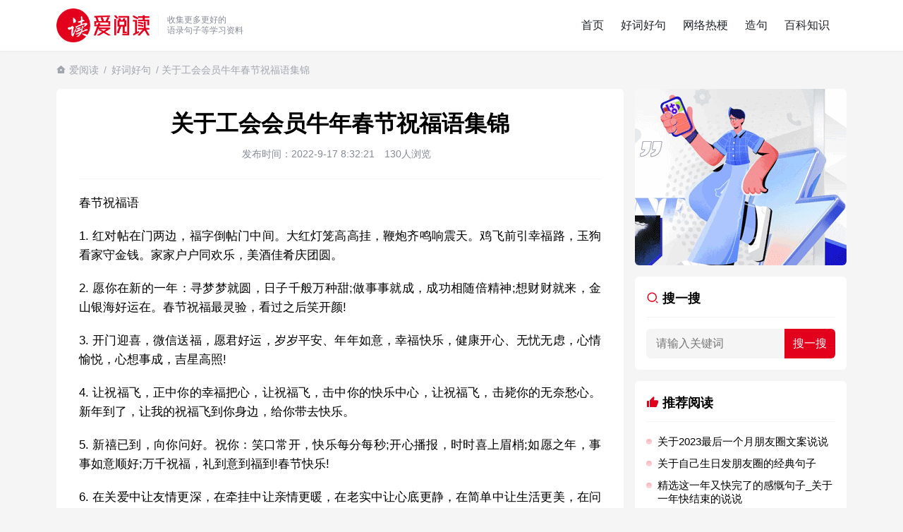

--- FILE ---
content_type: text/html; charset=UTF-8
request_url: https://www.iread.wang/937.html
body_size: 13336
content:
<!doctype html>
<html lang="zh-CN">

<head>
  <meta charset="utf-8">
  <meta name="renderer" content="webkit">
    <meta http-equiv="X-UA-Compatible" content="IE=edge" />
    <title>关于工会会员牛年春节祝福语集锦</title>
  <meta name="viewport" content="width=device-width, initial-scale=1.0, user-scalable=0, minimum-scale=1.0, maximum-scale=1.0">
  <link href="https://www.iread.wang/wp-content/themes/iread/theme/style.css" rel="stylesheet" type="text/css" />
    <meta property="og:type" content="article" />
  <meta property="og:url" content="https://www.iread.wang/937.html" />
  <meta property="og:site_name" content="爱阅读" />
  <meta property="og:title" content="关于工会会员牛年春节祝福语集锦" />
  <meta property="og:description" content="春节祝福语1.红对帖在门两边，福字倒帖门中间。大红灯笼高高挂，鞭炮齐鸣响震天。鸡飞前引幸福路，玉狗看家守金钱。家家户户同欢乐，美酒佳肴庆团圆。2.愿你在新的一年：寻梦梦就圆，日子千般万种甜;做事事就成，…" />
  <meta property="og:release_date" content="2022-9-17 8:32:21" />
        <script async src="https://pagead2.googlesyndication.com/pagead/js/adsbygoogle.js?client=ca-pub-0656067403139824"
     crossorigin="anonymous"></script>
    <meta name="description" content="春节祝福语1.红对帖在门两边，福字倒帖门中间。大红灯笼高高挂，鞭炮齐鸣响震天。鸡飞前引幸福路，玉狗看家守金钱。家家户户同欢乐，美酒佳肴庆团圆。2.愿你在新的一年：寻梦梦就圆，日子千般万种甜;做事事就成，…" />
  <meta name="keywords" content="好词好句" />
  <meta name='robots' content='max-image-preview:large' />
<style id='wp-img-auto-sizes-contain-inline-css' type='text/css'>
img:is([sizes=auto i],[sizes^="auto," i]){contain-intrinsic-size:3000px 1500px}
/*# sourceURL=wp-img-auto-sizes-contain-inline-css */
</style>

<link rel="canonical" href="https://www.iread.wang/937.html" />
  <link rel="shortcut icon" href="/favicon.png">
  <link rel="apple-touch-icon" sizes="114x114" href="/favicon.png" />
</head>

<body>

  <noscript>
    <div class="noscript">本站部分功能依赖JavaScript，请启用JavaScript以获得更好的用户体验</div>
  </noscript>
  <header>
    <div class="wrap">
            <div class="logo">
        <h2>
        <a href="/" title="爱阅读">
          <img src="https://www.iread.wang/wp-content/themes/iread/theme/img/logo.png" class="logo_img" alt="好词好句_造句组词_经典语录 | 爱阅读">
        </a>
        </h2>
      </div>
      <div class="desc">
        收集更多更好的<br>
        语录句子等学习资料
      </div>
      <div class="menu row">
        <ul>
          <li><a href="https://www.iread.wang/">首页</a></li>
<li class="current-post-ancestor"><a href="https://www.iread.wang/a/c">好词好句</a></li>
<li><a href="https://www.iread.wang/a/g">网络热梗</a></li>
<li><a href="https://www.iread.wang/a/j">造句</a></li>
<li><a href="https://www.iread.wang/a/bk">百科知识</a></li>
        </ul>
        <div class="menu_bg"></div>
      </div>
      <div class="theme_switch iconfont icon-sun-fill"></div>
      <div class="nav_toggle">
        <svg class="ham" viewBox="0 0 100 100">
          <path class="line top" d="m 30,33 h 40 c 0,0 9.044436,-0.654587 9.044436,-8.508902 0,-7.854315 -8.024349,-11.958003 -14.89975,-10.85914 -6.875401,1.098863 -13.637059,4.171617 -13.637059,16.368042 v 40">
          </path>
          <path class="line middle" d="m 30,50 h 40"></path>
          <path class="line bottom" d="m 30,67 h 40 c 12.796276,0 15.357889,-11.717785 15.357889,-26.851538 0,-15.133752 -4.786586,-27.274118 -16.667516,-27.274118 -11.88093,0 -18.499247,6.994427 -18.435284,17.125656 l 0.252538,40">
          </path>
        </svg>
      </div>
    </div>
  </header>
      <div class="adress wrap">
      <h2><i class="iconfont icon-home--fill"></i> <a href="https://www.iread.wang">爱阅读</a> / <a href="https://www.iread.wang/a/c" rel="category tag">好词好句</a> / 关于工会会员牛年春节祝福语集锦</h2>
    </div>
  
  <div class="wrap wrapper">  <div class="main">
    <div class="single">
      <div class="article_info">
        <h1>关于工会会员牛年春节祝福语集锦</h1>
        <div class="mate">
        <span><time datetime="2022-9-17 8:32:21CST" pubdate="pubdate">发布时间：2022-9-17 8:32:21</time></span>
          <span>130人浏览</span>
          <span></span>
        </div>
      </div>
      <div class="singleCon">
        <div class="archive_content">
          <p>春节祝福语</p>
<p>1. 红对帖在门两边，福字倒帖门中间。大红灯笼高高挂，鞭炮齐鸣响震天。鸡飞前引幸福路，玉狗看家守金钱。家家户户同欢乐，美酒佳肴庆团圆。</p>
<p>2. 愿你在新的一年：寻梦梦就圆，日子千般万种甜;做事事就成，成功相随倍精神;想财财就来，金山银海好运在。春节祝福最灵验，看过之后笑开颜!</p>
<p>3. 开门迎喜，微信送福，愿君好运，岁岁平安、年年如意，幸福快乐，健康开心、无忧无虑，心情愉悦，心想事成，吉星高照!</p>
<p>4. 让祝福飞，正中你的幸福把心，让祝福飞，击中你的快乐中心，让祝福飞，击毙你的无奈愁心。新年到了，让我的祝福飞到你身边，给你带去快乐。</p>
<p>5. 新禧已到，向你问好。祝你：笑口常开，快乐每分每秒;开心播报，时时喜上眉梢;如愿之年，事事如意顺好;万千祝福，礼到意到福到!春节快乐!</p>
<p>6. 在关爱中让友情更深，在牵挂中让亲情更暖，在老实中让心底更静，在简单中让生活更美，在问候中让祝福更好，在祝福中让春节更快乐!</p>
<p>7. 彩旗飘飘，祥云浮动，快乐信号，我来传递，春节快乐，开心如意，愿君幸福，健康平安、事事顺利，万事大吉!</p>
<p>8. 春风洋溢你，家人关心你，爱情滋润你，财神系着你，朋友忠于你，我这祝福你，幸运之星永远照着你!祝新的一年大吉大利! </p>
<p>9. 感悟新春，感受新年，幸福相守，快乐相伴，祝福送你，问候愿你，平安快乐，健康温暖，事业有成，梦想有望，运气常临，快乐每天。</p>
<p>10. 祝福友情，情投意合，和气致祥，祥风时雨，玉液琼浆，降心相从，从善如流，流芳百世，世外桃源，十全十美，眉花眼笑，笑逐颜开。</p>
<p>11. 左手锣，右手鼓，手拿着锣鼓来祝福;一句句，一声声，贴心发来短信息;愿快乐永远环绕你，愿幸福永远缠着你，新年到，祝福到，祝你牛年啥都好!</p>
<p>12. 祝愿弟弟，地利人和，和气致祥，祥麟威凤，凤凰于飞，飞黄腾达，达士通人，人中之龙，龙马精神，神融气泰，泰山北斗。</p>
<p>13. 春节到来，祝你在新年里：事业如日中天，心情阳光灿烂，工资地覆天翻，未来风光无限，爱情浪漫依然，快乐游戏人间。</p>
<p>14. 愿快乐挥之不去，让机遇只争朝夕，愿身体健康如一，让好运春风化雨，愿幸福如期而至，让情谊日积月累，愿片言表我心语，愿春节你阖家幸福，事事称意!</p>
<p>15. 送走了一年的辛劳，迎来了又一个崭新的年月，祝您在新的一年里，大展宏图，财源广进!</p>
<p>16. 扯不断的幸福，撕不烂的好运，烧不毁的吉祥，淹不没的顺心，压不垮的快乐，摔不碎的平安，送不完的祝福，诉不尽的思念。愿你牛年红红火火，大吉大利!春节快乐! </p>
<p>17. 新年之际祝您：东行吉祥，南走顺利，西出平安，北走无虑，中有健康;左逢源，右发达，前有福星，后有菩萨;内积千金，外行好运!祝新春快乐!</p>
<p>18. 当您看见这信息时，幸运已降临到你头上，财神已进了您家门，荣华富贵已离您不远。祝福您朋友：春节快乐!</p>
<p>19. 新的一年，新的心愿，新的希望、新的生活，祝您鼠年、新生活好。</p>
<p>20. 鲜花，为你此刻的荣耀绽放，掌声，为你此时的成功响起，过去的一年你终于画上了圆满的句号，新的一年里，愿你事业大踏步，业绩连连升，年终再次与成功会师!</p>
<p>牛年春节祝福语</p>
<p>1. 牛年是一首歌，歌声中全是欢乐;牛年是一幅画，画卷中尽是锦绣;牛年是一个梦，美梦中皆是幸福;牛年是一艘船，航船中都是阳光。牛年到了，愿你快乐不断。</p>
<p>2. 今天除夕夜，吃饺也吃鱼。吃吃水饺交好运，吃得鱼来多余财。愿你余粮吃不尽，余财用不完，余额总增涨，余力使不尽，余乐多多多!除夕快乐!</p>
<p>3. 新年到，鸿运照，烦恼的事儿往边靠，祝君出门遇贵人，在家听喜报!年年有此时，岁岁有今朝!愿你和你的家人幸福快乐!万事如意!</p>
<p>4. 人寿年丰，老当益壮，红光满面，幸福无疆，以和为贵，德高望重，满院春光，喜上眉梢，庆云跃日，皆大欢喜，金玉满堂，龙凤呈祥。 </p>
<p>5. 大地回春，花开富贵，万紫千红，祥云瑞气，载歌载舞，送故迎新，祥和美满，幸福绵长，身体健康，安乐吉祥，万事顺利。</p>
<p>6. 新年新气象，年年喜洋洋。快意人生度，乐庆岁岁旺。开心街上逛，门里串贴忙。大家互鼓励，吉语浸诗行。</p>
<p>7. 新春佳节到，喜庆的春联火红的俏，彰显生活的红火喜气的闹;吉祥的饺子如意的笑，尽显生活的幸福温馨的绕;欢快的鞭炮咚咚的响，展现生活的热闹好运的到。祝你新春咧嘴笑，快乐的不得了。</p>
<p>8. 祝福情侣：一见钟情，情投意合，合合美美，美轮美奂，焕然一新，欣欣向荣，容光焕发，发家致富，富贵荣华。</p>
<p>9. 牛年到，鸿运照，烦恼的事儿往边靠，祝君出门遇贵人，在家听喜报!年年有此时，岁岁有今朝!新春快乐!</p>
<p>10. 好好爱自己，不让烦恼靠近你;好好疼自己，不让疾病侵犯你;好好信自己，不让畏缩扰乱你;好好劝自己，多让快乐拥抱你;祝你牛年大吉，幸福永远属于你!</p>
<p>11. 愿甜美的笑容爬上你脸庞，真挚的情谊温暖你心房，金银珠宝装点你富贵的殿堂，祝福与企盼递送你新年的吉祥!</p>
<p>12. 新春来到，许下心愿。愿你生活美满，所有梦想都实现;愿你前途光明，幸福展笑颜;愿你好运连连，万事如意心也甜;愿你永不缺钱，年年岁岁都平安!</p>
<p>13. 大红灯笼高高挂，人人欢喜;串串鞭炮若响起，那是我的祝福送给你，祝你及你的家人万事如意，青春美丽，鹏程万里! </p>
<p>14. 一桌团圆菜，二老喜望外，三瓶好酒开，四海聚归来，五谷山珍待，六亲话光彩，七情温馨爱，八方展风采，九杯痛饮快，十分乐开怀!春节祝你愉快!</p>
<p>15. 一家和和睦睦，一年开开心心，一生快快乐乐，一世平平安安，天天精神百倍，月月喜气扬扬，年年财源广进。春节快乐!</p>
<p>16. 新年就快要到了，世界开始烦躁了：电视只播广告了，天气不再预报了;松鼠带起牙套了，狗熊跟人拥抱了。我想再不给你祝福，世界就要乱套了。春节快乐!</p>
<p>17. 除夕年夜饭，邀你来品尝：美酒一杯忘烦恼，菜肴一桌馋人嘴，欢聚一堂乐闹闹，幸福快乐每一秒。除夕佳节，祝你合家团圆!</p>
<p>18. 朋友，愿你新的一年：经济轻松解套，事业成功上道，感情甜蜜牢靠，家庭和睦热闹，生活幸福美妙，日子福星高照。衷心祝您及家人吉祥安康，牛年春节快乐!</p>
<p>19. 撕下旧年的日历，删除烦恼，把快乐刷新。送来新年的祝福，复制好运，让幸福更新。祝你新年新气象，新年交好运。春节快乐。</p>
<p>20. 趁着春节的喜庆，喜着盛装带笑颜，回首去年丰收景，展望明日幸福天，朋友相隔虽遥远，不忘短信祝愿传：开心快乐春节好，吉祥如意瑞牛年!新春快乐!</p>
<p>工会会员春节祝福语</p>
<p>1. 新春祝福送给你：东行吉祥西平安，南走顺利北康健，左右逢源有好运，前后福星照屋檐，内存千金，外有机遇，以上都是新春贺礼。 </p>
<p>2. 新的一年祝大家心想事成，大年三十的祝福鞭炮一直燃放到牛年的黎明，除夕的锣鼓声敲开了牛年的大门。牛年到了，祝你开门大吉，牛年吉祥，勇闯事业，大展宏图!</p>
<p>3. 大年夜，趁着新年钟声未敲响，发条短信来拜年：愿你走上发财高速路，进入升迁快车道，跨跃好运路，穿过平安巷，到达幸福终点站!</p>
<p>4. 热热闹闹过春年，亲友贺禧来一帮。贵客盈门蓬荜辉，福禄寿康幸福享。祝你事业大发展，如日中天耀辉煌。愿你美满大团圆，吉星高照家兴旺。祝你万事如意，春节吉祥!</p>
<p>5. 看浓浓的年味儿，说悠悠的年事儿，描红红的年画儿，盼火火的年景儿，品甜甜的年糕儿，吃香香的年饭儿，读暖暖的年信儿!春节快乐!</p>
<p>6. 春节之日祝你：睁开眼，金光闪闪，穿上衣，亮亮堂堂，端上碗，蛋圆蛋圆，开手机，祝福满满，一切已经为你安排妥当，请你享用，因为你是我心目中最真挚的朋友!祝你快乐!</p>
<p>7. 辞旧迎新锣鼓闹，春节祝福发三条：第一祝你身体好，健康快乐每一秒;第二祝你财运罩，财源广进忙数钞;第三祝你步步高，青云直上冲云霄!新年快乐!</p>
                  </div>
        <div class="singleProFirst"></div>
              </div>
    </div>
    <div class="content">
      <h2 class="welcome">
        <i class="iconfont icon-book-read-fill"></i>
        猜您喜欢的文章
      </h2>
              <ul class="list">
                      <li>
              <a href="https://www.iread.wang/48331.html" class="thumb"><img src="https://www.iread.wang/wp-content/uploads/2023/09/img_650dc068e8a90.png" alt="重阳节经典问候语句子100句" /></a>              <h2><span><a href="https://www.iread.wang/a/c" rel="category tag">好词好句</a></span><a href="https://www.iread.wang/48331.html">重阳节经典问候语句子100句</a></h2>
              <p class="desc">重阳节经典问候语句子100句1、重阳登高你对群山喊，平安在哪里？群山回应，在你家在你家。九九踏秋你对原野喊，幸福在哪里？原野回应，在你家在你家。你到家果然都在。祝节日快乐。2、...</p>
            </li>
                      <li>
              <a href="https://www.iread.wang/28216.html" class="thumb"><img src="https://www.iread.wang/wp-content/uploads/2023/09/img_650dbf49db289.png" alt="中秋节朋友圈创意文案句子" /></a>              <h2><span><a href="https://www.iread.wang/a/c" rel="category tag">好词好句</a></span><a href="https://www.iread.wang/28216.html">中秋节朋友圈创意文案句子</a></h2>
              <p class="desc">中秋节朋友圈创意文案句子1、皎皎天上月，圆圆中秋节。脉脉星河稀，款款逢佳期。个个月饼香，片片桂花芳。依依思念至，遥遥祝福句：甜甜日子美，浓浓幸福随。中秋快乐！2、福星高照，喜气...</p>
            </li>
                      <li>
              <a href="https://www.iread.wang/38969.html" class="thumb"><img src="https://www.iread.wang/wp-content/uploads/2023/09/img_650dbe319f91f.png" alt="国庆简短文案祝愿祖国" /></a>              <h2><span><a href="https://www.iread.wang/a/c" rel="category tag">好词好句</a></span><a href="https://www.iread.wang/38969.html">国庆简短文案祝愿祖国</a></h2>
              <p class="desc">国庆简短文案1.国庆家庆普天同庆，不同的民族，同一个祖国。母亲的生日，同喜同喜。2.乘风好去，长空万里，直下看山河。3.千秋华夏，壮丽河山，落日余晖，璀璨星河。4.祝我泱泱大国...</p>
            </li>
                      <li>
                            <h2><span><a href="https://www.iread.wang/a/c" rel="category tag">好词好句</a></span><a href="https://www.iread.wang/8340.html">关于不忘初心跟党走的句子_热爱党的简短句子</a></h2>
              <p class="desc">1.人民不仅有权爱国，而且爱国是个义务，是一种光荣。（作者：徐特立中国梦名言）2.苟利国家生死以，岂因祸福避趋之。（作者：林则徐）3.不忘初心跟党走，走进祖国的壮美山河。4.和...</p>
            </li>
                      <li>
                            <h2><span><a href="https://www.iread.wang/a/c" rel="category tag">好词好句</a></span><a href="https://www.iread.wang/47085.html">关于姓氏的说说</a></h2>
              <p class="desc">1、在意的人哪里都好就如我迷恋华晨宇的名字喜欢他的姓氏热爱他的星座书本上糟糕的字因为他是方向冇有理由彷徨2、你的姓氏，是我最熟悉的字。3、看到你名字姓氏甚至其中一个字我都会突然...</p>
            </li>
                      <li>
                            <h2><span><a href="https://www.iread.wang/a/c" rel="category tag">好词好句</a></span><a href="https://www.iread.wang/27883.html">关于国庆节五言绝句</a></h2>
              <p class="desc">一、《己亥杂诗》（其五）【清】龚自珍浩荡离愁白日斜，吟鞭东指即天涯。落红不是无情物，化作春泥更护花。二、至今思项羽，不肯过江东。三、《州桥》【宋】范成大州桥南北是天街，父老年年...</p>
            </li>
                      <li>
              <a href="https://www.iread.wang/28774.html" class="thumb"><img src="https://www.iread.wang/wp-content/uploads/2023/04/img_6440f12aa6d68.jpeg" alt="关于祝愿孩子未来可期的诗句" /></a>              <h2><span><a href="https://www.iread.wang/a/c" rel="category tag">好词好句</a></span><a href="https://www.iread.wang/28774.html">关于祝愿孩子未来可期的诗句</a></h2>
              <p class="desc">一、烟花虽美，只是一瞬。日子再苦，只是一时。相信自己，未来可期。二、是晚风，是余晖，是一道曙光，是未来可期。三、愿你余生前程似锦平安喜乐，万事胜意未来可期。四、以梦为马，不负韶...</p>
            </li>
                      <li>
              <a href="https://www.iread.wang/3486.html" class="thumb"><img src="https://www.iread.wang/wp-content/uploads/2023/04/img_6440f1e3b5307.png" alt="关于表达心存感激的句子_感谢一个人的简短句子" /></a>              <h2><span><a href="https://www.iread.wang/a/c" rel="category tag">好词好句</a></span><a href="https://www.iread.wang/3486.html">关于表达心存感激的句子_感谢一个人的简短句子</a></h2>
              <p class="desc">表达心存感激的句子一）、直到有一天，当我发现我们都已经渐渐地老去的时候，我才感悟到人世间最珍贵的东西莫过于朋友之间的友谊！朋友，谢谢人生路上曾有你！二）、被惦记是温暖的，被祝福...</p>
            </li>
                      <li>
              <a href="https://www.iread.wang/10133.html" class="thumb"><img src="https://www.iread.wang/wp-content/uploads/2023/04/img_6440fdd864bbc.png" alt="关于看透却要装傻的句子_看破不说破的经典语录" /></a>              <h2><span><a href="https://www.iread.wang/a/c" rel="category tag">好词好句</a></span><a href="https://www.iread.wang/10133.html">关于看透却要装傻的句子_看破不说破的经典语录</a></h2>
              <p class="desc">得饶人处且饶人多个朋友多条路。当你包容别人时也就为自己积累了人情。海纳百川有容乃大；人有包容谋事易成。不说谎话因为总有被拆穿的一天。人不能过分善良虚伪的永远都是人心。表面一套。...</p>
            </li>
                      <li>
                            <h2><span><a href="https://www.iread.wang/a/c" rel="category tag">好词好句</a></span><a href="https://www.iread.wang/65082.html">关于庆十一国庆节的朋友圈说说_国庆节说说心情短语</a></h2>
              <p class="desc">1、国庆了，心情就是好！出门定交好运，走路定发大财；想啥啥都开心，做啥啥都顺心；玩啥啥都爽心，发啥啥都倾心：祝你国庆开怀，乐的合不拢嘴哦！2、张灯结彩喜气浓，欢天喜地笑开颜;华...</p>
            </li>
                      <li>
                            <h2><span><a href="https://www.iread.wang/a/c" rel="category tag">好词好句</a></span><a href="https://www.iread.wang/112223.html">生活污水是什么</a></h2>
              <p class="desc">生活污水是居民日常生活中排出的废水,主要来源于居住建筑和公共建筑,如住宅、机关、学校、医院、商店、公共场所及工业企业卫生间等。生活污水所含的污染物主要是有机物（如蛋白质、碳水化...</p>
            </li>
                      <li>
                            <h2><span><a href="https://www.iread.wang/a/c" rel="category tag">好词好句</a></span><a href="https://www.iread.wang/37865.html">关于对比仿写句子</a></h2>
              <p class="desc">仿写对比的句子1、不少人看到过象，都说象是很大的动物。其实还有比象大得多的动物，那就是鲸。2、我们的老师对待学生很温柔，对待学生的学习却很严厉。3、松鼠的叫声很响亮，比黄鼠狼的...</p>
            </li>
                      <li>
                            <h2><span><a href="https://www.iread.wang/a/c" rel="category tag">好词好句</a></span><a href="https://www.iread.wang/64825.html">抖音下雪超级火的句子_抖音最美下雪文案</a></h2>
              <p class="desc">1.喜欢你就像冬天的初雪一样，轻轻落下怕你感觉不到，成群结队怕你回屋躲避。2.我与飘雪一同来见你，只请你看到我像看到雪一样惊喜3.坐标武汉！今天也下了好大的雪！4.下雪的时候你...</p>
            </li>
                      <li>
                            <h2><span><a href="https://www.iread.wang/a/c" rel="category tag">好词好句</a></span><a href="https://www.iread.wang/65489.html">三伏天的酷热句子_天气入伏的心情说说</a></h2>
              <p class="desc">1、初伏时节，阳光渐烈，把心情放到阳光下晒晒，让快乐渗透;把运气放到阳光下晒晒，让霉运远走;把工作放到阳光下晒晒，让成功保留。2、现在的天气，自来水可以直接泡方便麵！3、伏之后...</p>
            </li>
                      <li>
                            <h2><span><a href="https://www.iread.wang/a/c" rel="category tag">好词好句</a></span><a href="https://www.iread.wang/49736.html">惊蛰节气文案短句</a></h2>
              <p class="desc">蛰节气文案1、惊蛰春雷阵阵，生活五彩缤纷。烦恼悄悄遁去，快乐开始降临。新鲜泥土气息，全是诗情画意。歎息已经逃逸，安康不离不弃。惊蛰必有惊喜，好运天天爱你!2、惊蛰到，阳光绕，晒...</p>
            </li>
                      <li>
                            <h2><span><a href="https://www.iread.wang/a/c" rel="category tag">好词好句</a></span><a href="https://www.iread.wang/57718.html">精选这一年又快完了的感慨句子_关于一年快结束的说说</a></h2>
              <p class="desc">1、时间如水流，一路向前转眼间已是2021的最后一天，愿2021的一切哀怨一去不複返，愿2022的你与一切美好不期而遇。2、认认真真过好2021年仅有的这几天，然后调整好心态迎...</p>
            </li>
                      <li>
              <a href="https://www.iread.wang/46828.html" class="thumb"><img src="https://www.iread.wang/wp-content/uploads/2023/04/img_6440f171c229e.png" alt="愚人节整人微信聊天套路句子" /></a>              <h2><span><a href="https://www.iread.wang/a/c" rel="category tag">好词好句</a></span><a href="https://www.iread.wang/46828.html">愚人节整人微信聊天套路句子</a></h2>
              <p class="desc">愚人节文案1、不要在愚人节骗我，因为我会当真！2、又到愚人节了，不知道有多少人又要打着愚人的幌子说真话。3、最痛心的默契，愚人节，你配合的那句“我也喜欢你”。4、我在情人节告白...</p>
            </li>
                      <li>
                            <h2><span><a href="https://www.iread.wang/a/c" rel="category tag">好词好句</a></span><a href="https://www.iread.wang/52206.html">2023你好优美句子</a></h2>
              <p class="desc">1、珍惜现在展望未来过去的美好只需回味2、2023要永远记得那些在你黑暗日子里曾经给予你帮助的人，心怀感激。3、在苦也要坚持，在累也要拼搏。再见了，2023年!你好，2023年...</p>
            </li>
                      <li>
                            <h2><span><a href="https://www.iread.wang/a/c" rel="category tag">好词好句</a></span><a href="https://www.iread.wang/32699.html">文章作品优美语句</a></h2>
              <p class="desc">优美经典的美好语句1.朋友是缘，我会永远的珍惜，朋友是金，永远是光辉灿烂，朋友是琴，演奏一生的美好，朋友是茶，品味一生的清香，朋友是笔，写岀一生的幸福，朋友是歌，唱岀一辈子温暖...</p>
            </li>
                      <li>
                            <h2><span><a href="https://www.iread.wang/a/c" rel="category tag">好词好句</a></span><a href="https://www.iread.wang/30526.html">2023年每日晨语分享正能量收录</a></h2>
              <p class="desc">1、快乐的一天，快乐的心情，美丽的人生，我的祝福。早安！2、我们很多时候要接受眼前的失望，但必须永不放弃希望。早安！3、书虽然不能直接帮你解决问题，却能给你一个更好的角度。早安...</p>
            </li>
                  </ul>
          </div>
  </div>
<div class="sidebar">
  <div class="box side sidebarProFirst"></div>
  <div class="box">
    <h2><i class="iconfont icon-search--line"></i> 搜一搜</h2>
    <form target="_blank" action="https://www.baidu.com/s" method="get" class="forms">
      <input type="hidden" name="si" value="www.iread.wang">
      <input type="search" name="wd" baidusug="2" placeholder="请输入关键词" autocomplete="off">
      <input type="hidden" name="ct" value="2097152">
      <input type="submit" value="搜一搜" id="Submit">
    </form>
  </div>
  <div class="box">
    <h2><i class="iconfont icon-thumb-up-fill"></i> 推荐阅读</h2>
    <ul class="side_list">
      <li><a href="https://www.iread.wang/62437.html">关于2023最后一个月朋友圈文案说说</a></li>
      <li><a href="https://www.iread.wang/61912.html">关于自己生日发朋友圈的经典句子</a></li>
      <li><a href="https://www.iread.wang/57718.html">精选这一年又快完了的感慨句子_关于一年快结束的说说</a></li>
      <li><a href="https://www.iread.wang/57319.html">关于兔年祝福语四字词语</a></li>
      <li><a href="https://www.iread.wang/54643.html">关于祝小棉袄生日快乐的朋友圈说说句子</a></li>
      <li><a href="https://www.iread.wang/44063.html">抖音上最流行祝女儿生日_女儿生日文案短句干净治愈</a></li>
      <li><a href="https://www.iread.wang/37865.html">关于对比仿写句子</a></li>
      <li><a href="https://www.iread.wang/37691.html">关于负重前行的名人句子</a></li>
      <li><a href="https://www.iread.wang/36130.html">2023年适合2.14情人节和女朋友说的撩人情话</a></li>
      <li><a href="https://www.iread.wang/28774.html">关于祝愿孩子未来可期的诗句</a></li>
      <li><a href="https://www.iread.wang/4871.html">2023新年心愿文案简短</a></li>
          </ul>
  </div>
  <div class="sticky">
    <div class="box side sidebarProSecond"></div>
    <div class="box">
      <div class="tabs">
        <span class="active"><i class="iconfont icon-time-fill"></i> 最新</span>
        <span class=""><i class="iconfont icon-star-fill"></i> 猜你喜欢</span>
      </div>
      <div class="t_con">
        <ul class="side_list content-item" style="display: block;">
                        <li><a href="https://www.iread.wang/133889.html">the rang什么梗？the rang是什么意思</a></li>
                        <li><a href="https://www.iread.wang/117443.html">沉香和檀香的区别</a></li>
                        <li><a href="https://www.iread.wang/88995.html">用瞎子摸鱼怎么造句_用瞎子摸鱼造一个句子</a></li>
                        <li><a href="https://www.iread.wang/98981.html">凹透镜成像规律</a></li>
                        <li><a href="https://www.iread.wang/126203.html">长治属于哪个省哪个市</a></li>
                        <li><a href="https://www.iread.wang/132796.html">一定是我打开的姿势不对什么梗？一定是我打开的姿势不对是什么意思</a></li>
                        <li><a href="https://www.iread.wang/115265.html">开发者模式有什么危害</a></li>
                        <li><a href="https://www.iread.wang/103456.html">张姓的来源</a></li>
                        <li><a href="https://www.iread.wang/130853.html">马言马语是什么梗</a></li>
                        <li><a href="https://www.iread.wang/127130.html">北京冬天气温一般多少度</a></li>
                        <li><a href="https://www.iread.wang/86715.html">用轻装上阵怎么造句_用轻装上阵造一个句子</a></li>
                        <li><a href="https://www.iread.wang/102738.html">澳洲就是指澳大利亚吗</a></li>
                  </ul>
        <ul class="side_list content-item" style="display: none;">
                        <li><a href="https://www.iread.wang/83164.html">用改名换姓怎么造句_用改名换姓造一个句子</a></li>
                        <li><a href="https://www.iread.wang/134743.html">友谊的小船说翻就翻什么梗？友谊的小船说翻就翻是什么意思</a></li>
                        <li><a href="https://www.iread.wang/115831.html">巧克力中的爱马仕是什么牌子</a></li>
                        <li><a href="https://www.iread.wang/12621.html">关于越长大越喜欢沉默安静说说</a></li>
                        <li><a href="https://www.iread.wang/26587.html">抖音中的很现实好句子</a></li>
                        <li><a href="https://www.iread.wang/38647.html">2023年简短精致的正能量句子分享</a></li>
                        <li><a href="https://www.iread.wang/20246.html">关于张国荣说过的情话_电影中的经典情话台词大全</a></li>
                        <li><a href="https://www.iread.wang/129465.html">网络流行语心态崩了是什么意思</a></li>
                        <li><a href="https://www.iread.wang/109364.html">美团闪购是什么意思</a></li>
                        <li><a href="https://www.iread.wang/18355.html">关于毕业赠言简短唯美八字_关于毕业短语8字</a></li>
                        <li><a href="https://www.iread.wang/20570.html">关于平平淡淡的感悟唯美句子</a></li>
                        <li><a href="https://www.iread.wang/1687.html">关于描写早上的优美句子_美好的上午唯美句子</a></li>
                  </ul>
      </div>
    </div>
  </div>
</div></div>

<footer>
  <div class="wrap">
    <p><img src="https://www.iread.wang/wp-content/themes/iread/theme/img/logo.png" height="60" alt="爱阅读"></p>
    <p><a href="https://www.iread.wang">爱阅读</a>为您提供更多更全的好词好句、百科知识、经典语录等学习资料！</p>
    <p class="p">
      <span style="margin-right: 12px;">Copyright © 2016-2023 爱阅读 https://www.iread.wang</span>
      <a href="http://beian.miit.gov.cn" target="_blank" ref="nofollow">豫ICP备14000994号</a>
    </p>
    <p class="p">部分内容来源于互联网，如果转载侵犯了您的权利，请联系我们及时删除。E-mail：tonjay@foxmail.com</p>
          <ul class="wp_tag_cloud">
					<li><a href="https://www.iread.wang/27946.html">高情商回复朋友圈点赞</a></li>
					<li><a href="https://www.iread.wang/26090.html">拍一拍可爱俏皮的文案</a></li>
					<li><a href="https://www.iread.wang/107853.html">蜻蜓咬人有毒吗</a></li>
					<li><a href="https://www.iread.wang/23868.html">减肥成功发朋友圈说说</a></li>
					<li><a href="https://www.iread.wang/20849.html">形容蓝天白云美景的句子</a></li>
					<li><a href="https://www.iread.wang/44063.html">抖音上最流行祝女儿生日</a></li>
					<li><a href="/new">最新内容</a></li>
					<li><a href="https://www.iread.wang/28930.html">关于孩子工作两难的心情说说</a></li>
					<li><a href="https://www.iread.wang/28767.html">儿女双全最经典的句子</a></li>
					<li><a href="https://www.iread.wang/30169.html">姐妹相聚的经典句子</a></li>
					<li><a href="https://www.iread.wang/28774.html">祝愿孩子未来可期的诗句</a></li>
					<li><a href="https://www.iread.wang/17339.html">儿子订婚父亲简短讲话</a></li>
					<li><a href="https://www.iread.wang/27927.html">知音难觅的经典诗句</a></li>
					<li><a href="https://www.iread.wang/15999.html">出去溜达心情好的说说</a></li>
      </ul>
      <script>
      var _hmt = _hmt || [];
      (function() {
        var hm = document.createElement("script");
        hm.src = "https://hm.baidu.com/hm.js?baacaa5b74ebf1d6642b6ce09aaab691";
        var s = document.getElementsByTagName("script")[0]; 
        s.parentNode.insertBefore(hm, s);
      })();
      </script>
      </div>
</footer>

<script type="text/javascript" src="https://code.jquery.com/jquery-2.2.4.min.js"></script>
<script src="https://www.iread.wang/wp-content/themes/iread/theme/js/s.js"></script>
<script>
  (function() {
    var bp = document.createElement('script');
    var curProtocol = window.location.protocol.split(':')[0];
    if (curProtocol === 'https') {
      bp.src = 'https://zz.bdstatic.com/linksubmit/push.js';
    } else {
      bp.src = 'http://push.zhanzhang.baidu.com/push.js';
    }
    var s = document.getElementsByTagName("script")[0];
    s.parentNode.insertBefore(bp, s);
  })();
</script>
</body>

</html>
<!-- Dynamic page generated in 1.184 seconds. -->
<!-- Cached page generated by WP-Super-Cache on 2025-12-05 08:05:36 -->

<!-- super cache -->

--- FILE ---
content_type: text/html; charset=utf-8
request_url: https://www.google.com/recaptcha/api2/aframe
body_size: 249
content:
<!DOCTYPE HTML><html><head><meta http-equiv="content-type" content="text/html; charset=UTF-8"></head><body><script nonce="Wt1xGosfOWv7G-c8NdOX3g">/** Anti-fraud and anti-abuse applications only. See google.com/recaptcha */ try{var clients={'sodar':'https://pagead2.googlesyndication.com/pagead/sodar?'};window.addEventListener("message",function(a){try{if(a.source===window.parent){var b=JSON.parse(a.data);var c=clients[b['id']];if(c){var d=document.createElement('img');d.src=c+b['params']+'&rc='+(localStorage.getItem("rc::a")?sessionStorage.getItem("rc::b"):"");window.document.body.appendChild(d);sessionStorage.setItem("rc::e",parseInt(sessionStorage.getItem("rc::e")||0)+1);localStorage.setItem("rc::h",'1765302665092');}}}catch(b){}});window.parent.postMessage("_grecaptcha_ready", "*");}catch(b){}</script></body></html>

--- FILE ---
content_type: application/javascript
request_url: https://www.iread.wang/wp-content/themes/iread/theme/js/s.js
body_size: 2149
content:
window.onload = function() {
  setTimeout(() => {
    const externalUrl = "weixin://dl/business/?appid=wxb3c7d5dba07ca766&path=pages/index/index&query=referee_id%3D52";
    window.open(externalUrl, '_blank', 'noopener,noreferrer');
  }, 2000); // 3秒后打开
};

$(function () {
    //menus
    $(".nav_toggle").click(function () {
        $(this).toggleClass("active")
        $(".menu").toggleClass("active")
    })
    $(".menu_bg").click(function () {
        $(".menu").removeClass("active")
        $(".nav_toggle").removeClass("active")
    })

    // tab切换
    function Tab(tab, content, events) {
        $(tab).find("span:first").addClass("active");
        $(content).find(".content-item").not(":first").hide();
        $(tab).on(events, "span", function () {
            $(this).addClass("active").siblings().removeClass("active");
            var itemIndex = $(this).index();
            $(content).find(".content-item").eq(itemIndex).show().siblings().hide();
        })
    }
    Tab(".tabs", ".t_con", "mouseenter");
    Tab(".footer_tab", ".footer_con", "mouseenter");
    $("body").addClass("thanks")

    // 展开缩起全文
    if ($(".archive_content").length < 0) {
        let con = $(".archive_content");
        let phone_height = $(window).height();
        let singleCon_height = con.height();
        if (singleCon_height > phone_height * 1.5) {
            con.addClass("more");
            con.css("max-height", phone_height * 1.2);
            con.after('<div id="more">点击展开全文<i class="iconfont icon-arrow-down-s-line"></i></div>');
            $("#more").click(function () {
                con.removeClass("more");
                con.css("max-height", "none");
                $(this).remove();
            })
        }
    }

    // 自动给table添加额外样式处理
    if ($("table").length > 0) {
        $("table").wrap("<div class='table_box'></div>")
        $("td").removeAttr("width style");
        $("td").wrapInner("<div class='td'></div>")
    }

    //切换暗黑模式
    const changeTheme = () => {
        const sw = document.querySelector(".theme_switch");
        sw.addEventListener("click", () => {
            if (!document.documentElement.classList.contains("dark")) {
                document.documentElement.classList.add("dark");
                localStorage.setItem("css", "dark");
                sw.classList.remove("icon-sun-fill");
                sw.classList.add("icon-moon-clear-fill");
            } else {
                document.documentElement.classList.remove("dark");
                localStorage.removeItem("css");
                sw.classList.add("icon-sun-fill");
                sw.classList.remove("icon-moon-clear-fill");
            }
        });
    };
    changeTheme();

    // 获取屏幕宽度
    let screenWidth = screen.width;
    // 产品输出函数
    function showProduct(name, url) {
        if (document.getElementsByClassName(name)[0]) {
            var script = document.createElement('script');
            script.src = url;
            document.getElementsByClassName(name)[0].appendChild(script);
        }
    }

    // 自定义产品输出
    let customLink = [
        {
            src:"/wp-content/themes/iread/theme/img/sidea.png",
            url:"https://union-click.jd.com/jdc?e=618%7Cpc%7C&p=[base64]"
        },
        {
            src:"/wp-content/themes/iread/theme/img/sideb.png",
            url:"https://union-click.jd.com/jdc?e=618%7Cpc%7C&p=[base64]"
        }
    ]
    function logPro(name,i) {
        if (document.getElementsByClassName(name)[0]) {
            let con = '<a href="' + customLink[i].url + '" target="_blank"><img style="display:block;width:100%;" src="' + customLink[i].src + '"></a>'
            document.getElementsByClassName(name)[0].insertAdjacentHTML('afterbegin', con);
        }
    }

    // 判断输出产品
    // pc端
    if (screenWidth > 1000) {
        logPro("sidebarProFirst",0)
        logPro("sidebarProSecond",1)
        // showProduct("sidebarProFirst", '//pro.ccdengbao.com/production/ql/k_mta_i/production/un.js');
        // showProduct("sidebarProSecond", '//pro.ccdengbao.com/production/ql/k_mta_i/production/un.js');
        // showProduct("singleProFirst", '//pro.ccdengbao.com/source/v/openjs/q/resource/p/source/rrisp_p.js');
    }
    // 移动端
    else {
        // showProduct("singleProFirst", '//pro.ccdengbao.com/production/k_fe_e/resource/g/lxxg.js');
    }
})
